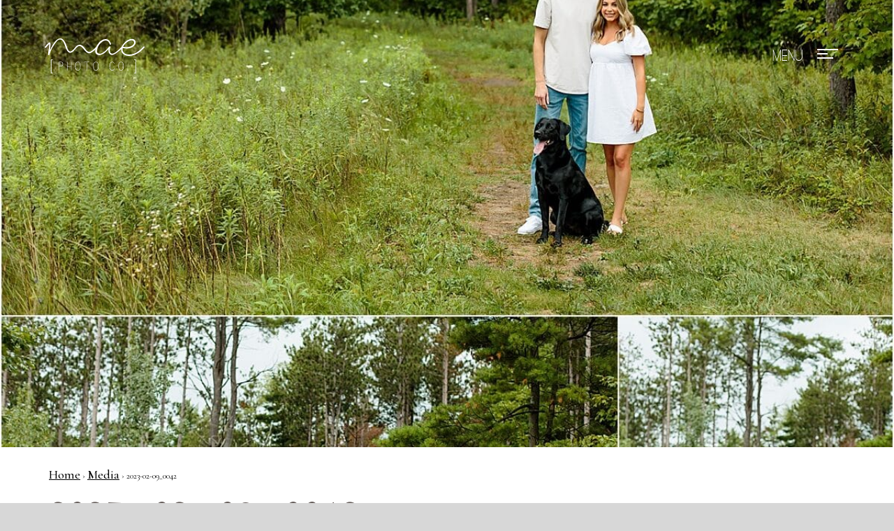

--- FILE ---
content_type: text/html; charset=UTF-8
request_url: https://maephotoco.com/2023/02/09/mackenzie-jake-grand-rapids-and-beach-engagement-photos/2023-02-09_0042/
body_size: 7671
content:
<!doctype html>
<!-- Website by Thinkbox Creative https://thinkboxcreative.com -->
<!--[if lt IE 7 ]> <html class=" no-js ie6 old-ie" lang="en"> <![endif]-->
<!--[if IE 7 ]>    <html class=" no-js ie7 old-ie" lang="en"> <![endif]-->
<!--[if IE 8 ]>    <html class=" no-js ie8 old-ie" lang="en"> <![endif]-->
<!--[if IE 9 ]>    <html class=" no-js ie9 old-ie" lang="en"> <![endif]-->
<!--[if (gte IE 10)|!(IE)]><!--> <html class=" no-js" lang="en"> <!--<![endif]-->

<head>
	
<!-- tbc_head -->
<meta charset="utf-8" />
<meta http-equiv="x-ua-compatible" content="IE=Edge"/>
<meta name="viewport" content="width=device-width, initial-scale=1"/>
<link rel="shortcut icon" href="https://maephotoco.com/wp-content/themes/mae-photo-theme/favicon.ico" />
<link rel="alternate" type="application/rss+xml" title="RSS 2.0" href="https://maephotoco.com/feed/" />
<link rel="alternate" type="application/atom+xml" title="Atom 0.3" href="https://maephotoco.com/feed/atom/" />
<script type="text/javascript">
//<![CDATA[ 
	document.documentElement.className = document.documentElement.className.replace(/\bno-js\b/,"") + " js";
	var tbc_site_url = "https://maephotoco.com";
	var tbc_framework_url = "https://maephotoco.com/wp-content/plugins/mae-photo-framework/";
	var tbc_theme_url = "https://maephotoco.com/wp-content/themes/mae-photo-theme";
	var tbc_ajax_url = "https://maephotoco.com/wp-admin/admin-ajax.php";
//]]>
</script>
<!--[if lt IE 9]><script src="https://maephotoco.com/wp-includes/js/jquery/jquery.js" type="text/javascript"></script><script src="https://maephotoco.com/wp-content/plugins/mae-photo-framework/core/js/libs/html5.js" type="text/javascript"></script><script src="https://maephotoco.com/wp-content/plugins/mae-photo-framework/core/js/libs/selectivizr.js" type="text/javascript"></script><![endif]-->
<!-- /tbc_head -->
<meta name='robots' content='index, follow, max-image-preview:large, max-snippet:-1, max-video-preview:-1' />

<!-- tbc_seo_head -->
<title>2023-02-09_0042 - Mae Photo</title>
<!-- /tbc_seo_head -->


	<!-- This site is optimized with the Yoast SEO plugin v26.8 - https://yoast.com/product/yoast-seo-wordpress/ -->
	<link rel="canonical" href="https://maephotoco.com/2023/02/09/mackenzie-jake-grand-rapids-and-beach-engagement-photos/2023-02-09_0042/" />
	<meta property="og:locale" content="en_US" />
	<meta property="og:type" content="article" />
	<meta property="og:title" content="2023-02-09_0042 - Mae Photo" />
	<meta property="og:url" content="https://maephotoco.com/2023/02/09/mackenzie-jake-grand-rapids-and-beach-engagement-photos/2023-02-09_0042/" />
	<meta property="og:site_name" content="Mae Photo" />
	<meta property="og:image" content="https://maephotoco.com/2023/02/09/mackenzie-jake-grand-rapids-and-beach-engagement-photos/2023-02-09_0042" />
	<meta property="og:image:width" content="1" />
	<meta property="og:image:height" content="1" />
	<meta property="og:image:type" content="image/jpeg" />
	<meta name="twitter:card" content="summary_large_image" />
	<script type="application/ld+json" class="yoast-schema-graph">{"@context":"https://schema.org","@graph":[{"@type":"WebPage","@id":"https://maephotoco.com/2023/02/09/mackenzie-jake-grand-rapids-and-beach-engagement-photos/2023-02-09_0042/","url":"https://maephotoco.com/2023/02/09/mackenzie-jake-grand-rapids-and-beach-engagement-photos/2023-02-09_0042/","name":"2023-02-09_0042 - Mae Photo","isPartOf":{"@id":"https://maephotoco.com/#website"},"primaryImageOfPage":{"@id":"https://maephotoco.com/2023/02/09/mackenzie-jake-grand-rapids-and-beach-engagement-photos/2023-02-09_0042/#primaryimage"},"image":{"@id":"https://maephotoco.com/2023/02/09/mackenzie-jake-grand-rapids-and-beach-engagement-photos/2023-02-09_0042/#primaryimage"},"thumbnailUrl":"https://maephotoco.com/wp-content/uploads/2023/02/2023-02-09_0042.jpg","datePublished":"2023-02-09T18:51:02+00:00","breadcrumb":{"@id":"https://maephotoco.com/2023/02/09/mackenzie-jake-grand-rapids-and-beach-engagement-photos/2023-02-09_0042/#breadcrumb"},"inLanguage":"en-US","potentialAction":[{"@type":"ReadAction","target":["https://maephotoco.com/2023/02/09/mackenzie-jake-grand-rapids-and-beach-engagement-photos/2023-02-09_0042/"]}]},{"@type":"ImageObject","inLanguage":"en-US","@id":"https://maephotoco.com/2023/02/09/mackenzie-jake-grand-rapids-and-beach-engagement-photos/2023-02-09_0042/#primaryimage","url":"https://maephotoco.com/wp-content/uploads/2023/02/2023-02-09_0042.jpg","contentUrl":"https://maephotoco.com/wp-content/uploads/2023/02/2023-02-09_0042.jpg"},{"@type":"BreadcrumbList","@id":"https://maephotoco.com/2023/02/09/mackenzie-jake-grand-rapids-and-beach-engagement-photos/2023-02-09_0042/#breadcrumb","itemListElement":[{"@type":"ListItem","position":1,"name":"Home","item":"https://maephotoco.com/"},{"@type":"ListItem","position":2,"name":"Mackenzie + Jake | Grand Rapids and Beach Engagement Photos!","item":"https://maephotoco.com/2023/02/09/mackenzie-jake-grand-rapids-and-beach-engagement-photos/"},{"@type":"ListItem","position":3,"name":"2023-02-09_0042"}]},{"@type":"WebSite","@id":"https://maephotoco.com/#website","url":"https://maephotoco.com/","name":"Mae Photo","description":"Mae Photo Co","publisher":{"@id":"https://maephotoco.com/#organization"},"potentialAction":[{"@type":"SearchAction","target":{"@type":"EntryPoint","urlTemplate":"https://maephotoco.com/?s={search_term_string}"},"query-input":{"@type":"PropertyValueSpecification","valueRequired":true,"valueName":"search_term_string"}}],"inLanguage":"en-US"},{"@type":"Organization","@id":"https://maephotoco.com/#organization","name":"Mae Photo Company","url":"https://maephotoco.com/","logo":{"@type":"ImageObject","inLanguage":"en-US","@id":"https://maephotoco.com/#/schema/logo/image/","url":"https://maephotoco.com/wp-content/uploads/2018/10/Mae-Photo-Co-Black-300dpi.png","contentUrl":"https://maephotoco.com/wp-content/uploads/2018/10/Mae-Photo-Co-Black-300dpi.png","width":1006,"height":353,"caption":"Mae Photo Company"},"image":{"@id":"https://maephotoco.com/#/schema/logo/image/"}}]}</script>
	<!-- / Yoast SEO plugin. -->


<link rel="alternate" title="oEmbed (JSON)" type="application/json+oembed" href="https://maephotoco.com/wp-json/oembed/1.0/embed?url=https%3A%2F%2Fmaephotoco.com%2F2023%2F02%2F09%2Fmackenzie-jake-grand-rapids-and-beach-engagement-photos%2F2023-02-09_0042%2F" />
<link rel="alternate" title="oEmbed (XML)" type="text/xml+oembed" href="https://maephotoco.com/wp-json/oembed/1.0/embed?url=https%3A%2F%2Fmaephotoco.com%2F2023%2F02%2F09%2Fmackenzie-jake-grand-rapids-and-beach-engagement-photos%2F2023-02-09_0042%2F&#038;format=xml" />
<style id='wp-img-auto-sizes-contain-inline-css' type='text/css'>
img:is([sizes=auto i],[sizes^="auto," i]){contain-intrinsic-size:3000px 1500px}
/*# sourceURL=wp-img-auto-sizes-contain-inline-css */
</style>
<style id='wp-emoji-styles-inline-css' type='text/css'>

	img.wp-smiley, img.emoji {
		display: inline !important;
		border: none !important;
		box-shadow: none !important;
		height: 1em !important;
		width: 1em !important;
		margin: 0 0.07em !important;
		vertical-align: -0.1em !important;
		background: none !important;
		padding: 0 !important;
	}
/*# sourceURL=wp-emoji-styles-inline-css */
</style>
<style id='wp-block-library-inline-css' type='text/css'>
:root{--wp-block-synced-color:#7a00df;--wp-block-synced-color--rgb:122,0,223;--wp-bound-block-color:var(--wp-block-synced-color);--wp-editor-canvas-background:#ddd;--wp-admin-theme-color:#007cba;--wp-admin-theme-color--rgb:0,124,186;--wp-admin-theme-color-darker-10:#006ba1;--wp-admin-theme-color-darker-10--rgb:0,107,160.5;--wp-admin-theme-color-darker-20:#005a87;--wp-admin-theme-color-darker-20--rgb:0,90,135;--wp-admin-border-width-focus:2px}@media (min-resolution:192dpi){:root{--wp-admin-border-width-focus:1.5px}}.wp-element-button{cursor:pointer}:root .has-very-light-gray-background-color{background-color:#eee}:root .has-very-dark-gray-background-color{background-color:#313131}:root .has-very-light-gray-color{color:#eee}:root .has-very-dark-gray-color{color:#313131}:root .has-vivid-green-cyan-to-vivid-cyan-blue-gradient-background{background:linear-gradient(135deg,#00d084,#0693e3)}:root .has-purple-crush-gradient-background{background:linear-gradient(135deg,#34e2e4,#4721fb 50%,#ab1dfe)}:root .has-hazy-dawn-gradient-background{background:linear-gradient(135deg,#faaca8,#dad0ec)}:root .has-subdued-olive-gradient-background{background:linear-gradient(135deg,#fafae1,#67a671)}:root .has-atomic-cream-gradient-background{background:linear-gradient(135deg,#fdd79a,#004a59)}:root .has-nightshade-gradient-background{background:linear-gradient(135deg,#330968,#31cdcf)}:root .has-midnight-gradient-background{background:linear-gradient(135deg,#020381,#2874fc)}:root{--wp--preset--font-size--normal:16px;--wp--preset--font-size--huge:42px}.has-regular-font-size{font-size:1em}.has-larger-font-size{font-size:2.625em}.has-normal-font-size{font-size:var(--wp--preset--font-size--normal)}.has-huge-font-size{font-size:var(--wp--preset--font-size--huge)}.has-text-align-center{text-align:center}.has-text-align-left{text-align:left}.has-text-align-right{text-align:right}.has-fit-text{white-space:nowrap!important}#end-resizable-editor-section{display:none}.aligncenter{clear:both}.items-justified-left{justify-content:flex-start}.items-justified-center{justify-content:center}.items-justified-right{justify-content:flex-end}.items-justified-space-between{justify-content:space-between}.screen-reader-text{border:0;clip-path:inset(50%);height:1px;margin:-1px;overflow:hidden;padding:0;position:absolute;width:1px;word-wrap:normal!important}.screen-reader-text:focus{background-color:#ddd;clip-path:none;color:#444;display:block;font-size:1em;height:auto;left:5px;line-height:normal;padding:15px 23px 14px;text-decoration:none;top:5px;width:auto;z-index:100000}html :where(.has-border-color){border-style:solid}html :where([style*=border-top-color]){border-top-style:solid}html :where([style*=border-right-color]){border-right-style:solid}html :where([style*=border-bottom-color]){border-bottom-style:solid}html :where([style*=border-left-color]){border-left-style:solid}html :where([style*=border-width]){border-style:solid}html :where([style*=border-top-width]){border-top-style:solid}html :where([style*=border-right-width]){border-right-style:solid}html :where([style*=border-bottom-width]){border-bottom-style:solid}html :where([style*=border-left-width]){border-left-style:solid}html :where(img[class*=wp-image-]){height:auto;max-width:100%}:where(figure){margin:0 0 1em}html :where(.is-position-sticky){--wp-admin--admin-bar--position-offset:var(--wp-admin--admin-bar--height,0px)}@media screen and (max-width:600px){html :where(.is-position-sticky){--wp-admin--admin-bar--position-offset:0px}}

/*# sourceURL=wp-block-library-inline-css */
</style><style id='global-styles-inline-css' type='text/css'>
:root{--wp--preset--aspect-ratio--square: 1;--wp--preset--aspect-ratio--4-3: 4/3;--wp--preset--aspect-ratio--3-4: 3/4;--wp--preset--aspect-ratio--3-2: 3/2;--wp--preset--aspect-ratio--2-3: 2/3;--wp--preset--aspect-ratio--16-9: 16/9;--wp--preset--aspect-ratio--9-16: 9/16;--wp--preset--color--black: #000000;--wp--preset--color--cyan-bluish-gray: #abb8c3;--wp--preset--color--white: #ffffff;--wp--preset--color--pale-pink: #f78da7;--wp--preset--color--vivid-red: #cf2e2e;--wp--preset--color--luminous-vivid-orange: #ff6900;--wp--preset--color--luminous-vivid-amber: #fcb900;--wp--preset--color--light-green-cyan: #7bdcb5;--wp--preset--color--vivid-green-cyan: #00d084;--wp--preset--color--pale-cyan-blue: #8ed1fc;--wp--preset--color--vivid-cyan-blue: #0693e3;--wp--preset--color--vivid-purple: #9b51e0;--wp--preset--gradient--vivid-cyan-blue-to-vivid-purple: linear-gradient(135deg,rgb(6,147,227) 0%,rgb(155,81,224) 100%);--wp--preset--gradient--light-green-cyan-to-vivid-green-cyan: linear-gradient(135deg,rgb(122,220,180) 0%,rgb(0,208,130) 100%);--wp--preset--gradient--luminous-vivid-amber-to-luminous-vivid-orange: linear-gradient(135deg,rgb(252,185,0) 0%,rgb(255,105,0) 100%);--wp--preset--gradient--luminous-vivid-orange-to-vivid-red: linear-gradient(135deg,rgb(255,105,0) 0%,rgb(207,46,46) 100%);--wp--preset--gradient--very-light-gray-to-cyan-bluish-gray: linear-gradient(135deg,rgb(238,238,238) 0%,rgb(169,184,195) 100%);--wp--preset--gradient--cool-to-warm-spectrum: linear-gradient(135deg,rgb(74,234,220) 0%,rgb(151,120,209) 20%,rgb(207,42,186) 40%,rgb(238,44,130) 60%,rgb(251,105,98) 80%,rgb(254,248,76) 100%);--wp--preset--gradient--blush-light-purple: linear-gradient(135deg,rgb(255,206,236) 0%,rgb(152,150,240) 100%);--wp--preset--gradient--blush-bordeaux: linear-gradient(135deg,rgb(254,205,165) 0%,rgb(254,45,45) 50%,rgb(107,0,62) 100%);--wp--preset--gradient--luminous-dusk: linear-gradient(135deg,rgb(255,203,112) 0%,rgb(199,81,192) 50%,rgb(65,88,208) 100%);--wp--preset--gradient--pale-ocean: linear-gradient(135deg,rgb(255,245,203) 0%,rgb(182,227,212) 50%,rgb(51,167,181) 100%);--wp--preset--gradient--electric-grass: linear-gradient(135deg,rgb(202,248,128) 0%,rgb(113,206,126) 100%);--wp--preset--gradient--midnight: linear-gradient(135deg,rgb(2,3,129) 0%,rgb(40,116,252) 100%);--wp--preset--font-size--small: 13px;--wp--preset--font-size--medium: 20px;--wp--preset--font-size--large: 36px;--wp--preset--font-size--x-large: 42px;--wp--preset--spacing--20: 0.44rem;--wp--preset--spacing--30: 0.67rem;--wp--preset--spacing--40: 1rem;--wp--preset--spacing--50: 1.5rem;--wp--preset--spacing--60: 2.25rem;--wp--preset--spacing--70: 3.38rem;--wp--preset--spacing--80: 5.06rem;--wp--preset--shadow--natural: 6px 6px 9px rgba(0, 0, 0, 0.2);--wp--preset--shadow--deep: 12px 12px 50px rgba(0, 0, 0, 0.4);--wp--preset--shadow--sharp: 6px 6px 0px rgba(0, 0, 0, 0.2);--wp--preset--shadow--outlined: 6px 6px 0px -3px rgb(255, 255, 255), 6px 6px rgb(0, 0, 0);--wp--preset--shadow--crisp: 6px 6px 0px rgb(0, 0, 0);}:where(.is-layout-flex){gap: 0.5em;}:where(.is-layout-grid){gap: 0.5em;}body .is-layout-flex{display: flex;}.is-layout-flex{flex-wrap: wrap;align-items: center;}.is-layout-flex > :is(*, div){margin: 0;}body .is-layout-grid{display: grid;}.is-layout-grid > :is(*, div){margin: 0;}:where(.wp-block-columns.is-layout-flex){gap: 2em;}:where(.wp-block-columns.is-layout-grid){gap: 2em;}:where(.wp-block-post-template.is-layout-flex){gap: 1.25em;}:where(.wp-block-post-template.is-layout-grid){gap: 1.25em;}.has-black-color{color: var(--wp--preset--color--black) !important;}.has-cyan-bluish-gray-color{color: var(--wp--preset--color--cyan-bluish-gray) !important;}.has-white-color{color: var(--wp--preset--color--white) !important;}.has-pale-pink-color{color: var(--wp--preset--color--pale-pink) !important;}.has-vivid-red-color{color: var(--wp--preset--color--vivid-red) !important;}.has-luminous-vivid-orange-color{color: var(--wp--preset--color--luminous-vivid-orange) !important;}.has-luminous-vivid-amber-color{color: var(--wp--preset--color--luminous-vivid-amber) !important;}.has-light-green-cyan-color{color: var(--wp--preset--color--light-green-cyan) !important;}.has-vivid-green-cyan-color{color: var(--wp--preset--color--vivid-green-cyan) !important;}.has-pale-cyan-blue-color{color: var(--wp--preset--color--pale-cyan-blue) !important;}.has-vivid-cyan-blue-color{color: var(--wp--preset--color--vivid-cyan-blue) !important;}.has-vivid-purple-color{color: var(--wp--preset--color--vivid-purple) !important;}.has-black-background-color{background-color: var(--wp--preset--color--black) !important;}.has-cyan-bluish-gray-background-color{background-color: var(--wp--preset--color--cyan-bluish-gray) !important;}.has-white-background-color{background-color: var(--wp--preset--color--white) !important;}.has-pale-pink-background-color{background-color: var(--wp--preset--color--pale-pink) !important;}.has-vivid-red-background-color{background-color: var(--wp--preset--color--vivid-red) !important;}.has-luminous-vivid-orange-background-color{background-color: var(--wp--preset--color--luminous-vivid-orange) !important;}.has-luminous-vivid-amber-background-color{background-color: var(--wp--preset--color--luminous-vivid-amber) !important;}.has-light-green-cyan-background-color{background-color: var(--wp--preset--color--light-green-cyan) !important;}.has-vivid-green-cyan-background-color{background-color: var(--wp--preset--color--vivid-green-cyan) !important;}.has-pale-cyan-blue-background-color{background-color: var(--wp--preset--color--pale-cyan-blue) !important;}.has-vivid-cyan-blue-background-color{background-color: var(--wp--preset--color--vivid-cyan-blue) !important;}.has-vivid-purple-background-color{background-color: var(--wp--preset--color--vivid-purple) !important;}.has-black-border-color{border-color: var(--wp--preset--color--black) !important;}.has-cyan-bluish-gray-border-color{border-color: var(--wp--preset--color--cyan-bluish-gray) !important;}.has-white-border-color{border-color: var(--wp--preset--color--white) !important;}.has-pale-pink-border-color{border-color: var(--wp--preset--color--pale-pink) !important;}.has-vivid-red-border-color{border-color: var(--wp--preset--color--vivid-red) !important;}.has-luminous-vivid-orange-border-color{border-color: var(--wp--preset--color--luminous-vivid-orange) !important;}.has-luminous-vivid-amber-border-color{border-color: var(--wp--preset--color--luminous-vivid-amber) !important;}.has-light-green-cyan-border-color{border-color: var(--wp--preset--color--light-green-cyan) !important;}.has-vivid-green-cyan-border-color{border-color: var(--wp--preset--color--vivid-green-cyan) !important;}.has-pale-cyan-blue-border-color{border-color: var(--wp--preset--color--pale-cyan-blue) !important;}.has-vivid-cyan-blue-border-color{border-color: var(--wp--preset--color--vivid-cyan-blue) !important;}.has-vivid-purple-border-color{border-color: var(--wp--preset--color--vivid-purple) !important;}.has-vivid-cyan-blue-to-vivid-purple-gradient-background{background: var(--wp--preset--gradient--vivid-cyan-blue-to-vivid-purple) !important;}.has-light-green-cyan-to-vivid-green-cyan-gradient-background{background: var(--wp--preset--gradient--light-green-cyan-to-vivid-green-cyan) !important;}.has-luminous-vivid-amber-to-luminous-vivid-orange-gradient-background{background: var(--wp--preset--gradient--luminous-vivid-amber-to-luminous-vivid-orange) !important;}.has-luminous-vivid-orange-to-vivid-red-gradient-background{background: var(--wp--preset--gradient--luminous-vivid-orange-to-vivid-red) !important;}.has-very-light-gray-to-cyan-bluish-gray-gradient-background{background: var(--wp--preset--gradient--very-light-gray-to-cyan-bluish-gray) !important;}.has-cool-to-warm-spectrum-gradient-background{background: var(--wp--preset--gradient--cool-to-warm-spectrum) !important;}.has-blush-light-purple-gradient-background{background: var(--wp--preset--gradient--blush-light-purple) !important;}.has-blush-bordeaux-gradient-background{background: var(--wp--preset--gradient--blush-bordeaux) !important;}.has-luminous-dusk-gradient-background{background: var(--wp--preset--gradient--luminous-dusk) !important;}.has-pale-ocean-gradient-background{background: var(--wp--preset--gradient--pale-ocean) !important;}.has-electric-grass-gradient-background{background: var(--wp--preset--gradient--electric-grass) !important;}.has-midnight-gradient-background{background: var(--wp--preset--gradient--midnight) !important;}.has-small-font-size{font-size: var(--wp--preset--font-size--small) !important;}.has-medium-font-size{font-size: var(--wp--preset--font-size--medium) !important;}.has-large-font-size{font-size: var(--wp--preset--font-size--large) !important;}.has-x-large-font-size{font-size: var(--wp--preset--font-size--x-large) !important;}
/*# sourceURL=global-styles-inline-css */
</style>

<style id='classic-theme-styles-inline-css' type='text/css'>
/*! This file is auto-generated */
.wp-block-button__link{color:#fff;background-color:#32373c;border-radius:9999px;box-shadow:none;text-decoration:none;padding:calc(.667em + 2px) calc(1.333em + 2px);font-size:1.125em}.wp-block-file__button{background:#32373c;color:#fff;text-decoration:none}
/*# sourceURL=/wp-includes/css/classic-themes.min.css */
</style>
<link rel='stylesheet' id='tbc-style-css' href='https://maephotoco.com/wp-content/themes/mae-photo-theme/style.css?ver=1.07' type='text/css' media='all' />
<link rel='stylesheet' id='tbc-framework-style-css' href='https://maephotoco.com/wp-content/plugins/mae-photo-framework/core/css/front.controller.css.php?ver=1.07' type='text/css' media='all' />
<link rel='stylesheet' id='tbc-swiper-style-css' href='https://maephotoco.com/wp-content/themes/mae-photo-theme/css/swiper.min.css?ver=1.07' type='text/css' media='all' />
<link rel='stylesheet' id='tbc-swipebox-style-css' href='https://maephotoco.com/wp-content/themes/mae-photo-theme/css/swipebox.min.css?ver=1.07' type='text/css' media='all' />
<script type="text/javascript" src="https://maephotoco.com/wp-includes/js/jquery/jquery.min.js?ver=3.7.1" id="jquery-core-js"></script>
<script type="text/javascript" src="https://maephotoco.com/wp-includes/js/jquery/jquery-migrate.min.js?ver=3.4.1" id="jquery-migrate-js"></script>
<link rel="https://api.w.org/" href="https://maephotoco.com/wp-json/" /><link rel="alternate" title="JSON" type="application/json" href="https://maephotoco.com/wp-json/wp/v2/media/9244" /><link rel='shortlink' href='https://maephotoco.com/?p=9244' />

<!-- TBC Framework Google Analytics -->
<!-- Global Site Tag (gtag.js) - Google Analytics -->
<script async src="https://www.googletagmanager.com/gtag/js?id=UA-106498071-1"></script>
<script>
  window.dataLayer = window.dataLayer || [];
  function gtag(){dataLayer.push(arguments)};
  gtag('js', new Date());

  gtag('config', 'UA-106498071-1');
</script>

<script>
  (function(i,s,o,g,r,a,m){i['GoogleAnalyticsObject']=r;i[r]=i[r]||function(){
  (i[r].q=i[r].q||[]).push(arguments)},i[r].l=1*new Date();a=s.createElement(o),
  m=s.getElementsByTagName(o)[0];a.async=1;a.src=g;m.parentNode.insertBefore(a,m)
  })(window,document,'script','https://www.google-analytics.com/analytics.js','ga');

  ga('create', 'UA-106498071-1', 'auto');
  ga('send', 'pageview');

</script>
<!-- / TBC Framework Google Analytics -->
	<meta name="p:domain_verify" content="889958461df5e7ff1b734dfc4a80426a"/>

	<link rel="stylesheet" href="https://cdnjs.cloudflare.com/ajax/libs/Swiper/3.4.2/css/swiper.css">
	<link rel="stylesheet" href="https://cdnjs.cloudflare.com/ajax/libs/Swiper/3.4.2/css/swiper.min.css">
	 
	<script src="https://cdnjs.cloudflare.com/ajax/libs/Swiper/3.4.2/js/swiper.js"></script>
	<script src="https://cdnjs.cloudflare.com/ajax/libs/Swiper/3.4.2/js/swiper.min.js"></script>
	<script src="https://cdnjs.cloudflare.com/ajax/libs/Swiper/3.4.2/js/swiper.jquery.js"></script>
	<script src="https://cdnjs.cloudflare.com/ajax/libs/Swiper/3.4.2/js/swiper.jquery.min.js"></script>

	<link href="https://fonts.googleapis.com/css?family=Cormorant+Garamond:400,500" rel="stylesheet">
	
</head>

<body class="attachment wp-singular attachment-template-default single single-attachment postid-9244 attachmentid-9244 attachment-jpeg wp-theme-mae-photo-theme nav-hidden tbc-header-image" lang="en">
		<div class="viewport">
	<div class="wrap">
	<header class="header-wrap" role="banner">
		<div class="header">

						<a class="logo" href="https://maephotoco.com/" rel="home">Mae Photo</a>
			
			<div class="header-right">
				<nav class="main"></nav>
				<a class="menu-toggle" href="#!" rel="nofollow"><div class="target"><span></span><span></span><span class="last"></span></div></a>
			</div>

		</div><!-- .header -->
	</header><!-- .header-wrap -->

	<div class="header-image-wrap"><picture><source media="(min-width:480px)" srcset="https://maephotoco.com/wp-content/uploads/2023/02/2023-02-09_0042-1200x640.jpg"><img src="https://maephotoco.com/wp-content/uploads/2023/02/2023-02-09_0042-480x300.jpg"></picture><div class="header-image-outer"><div class="header-image"></div><!-- .header-image --></div><!-- .header-image-outer --></div><!-- .header-image-wrap -->	<div class="content-wrap">
		<div class="contain">
						<div class="breadcrumbs-wrap"><nav class="breadcrumbs"><a href="https://maephotoco.com">Home</a> &rsaquo; <a href="">Media</a> &rsaquo; 2023-02-09_0042</nav></div><!-- .breadcrumbs-wrap -->		</div>

			
			<article class="post contain">
				<h1 class="heading">2023-02-09_0042</h1>

				<p class="date">February 9, 2023</p>

				<div class="copy">
					<p class="attachment"><a href='https://maephotoco.com/wp-content/uploads/2023/02/2023-02-09_0042.jpg'><img decoding="async" width="266" height="300" src="https://maephotoco.com/wp-content/uploads/2023/02/2023-02-09_0042-266x300.jpg" class="attachment-medium size-medium" alt="" /></a></p>
				</div>

				<nav class="paged-prev-next">
					<span class="prev"><a href="https://maephotoco.com/2023/02/09/mackenzie-jake-grand-rapids-and-beach-engagement-photos/" rel="prev">Previous Post</a></span>									</nav>

			</article>

			
</div><!-- .content-wrap -->
	<footer class="footer-wrap">
		<div class="footer">
			<div class="social">
				<a href="https://plus.google.com/u/0/117342666505713631817" target="_blank"><div class="google-plus"></div></a>
				<a href="http://www.instagram.com/maephotoco" target="_blank"><div class="instagram"></div></a>
				<a href="http://www.facebook.com/MaePhotoCo" target="_blank"><div class="facebook"></div></a>
				<a href="http://www.pinterest.com/maephotoco" target="_blank"><div class="pinterest"></div></a>
				<a href="http://www.twitter.com/maephotoco" target="_blank"><div class="twitter"></div></a>
			</div>
			<p class="copyright" role="contentinfo">&copy; 2026 Mae Photo. <a style="text-decoration: none; color: #fff; padding-left: 12px;" href="https://maephotoco.com/sitemap/">Sitemap</a></p><!-- .copyright -->
			<p class="badges-wrap">
				<span><a href="https://www.weddingwire.com/reviews/mae-photo-co-grand-rapids/2aadda2376f4cd8c.html" target="_blank"><img src="//www.weddingwire.com/assets/badges/BCA-2018/BCA2018-logo.png" /></a></span>
				<span><a href="http://www.inspiredbythis.com/wed/garden-greenhouse-wedding-inspiration/" target="_blank"><img src="https://maephotoco.com/wp-content/themes/mae-photo-theme/images/ibt-badge.png"></a></span>
				<span><a href="http://www.100layercake.com/real-weddings/colorful-wedding-at-the-cheney-place-in-grand-rapids-mi/" target="_blank"><img src="https://maephotoco.com/wp-content/themes/mae-photo-theme/images/100lc_featured_150.png"></a></span>
				<span><a href="https://weddingday-online.com/wedding-articles/grand-rapids-brunch-wedding-real-wedding-brenna-and-cody-vizcarra?fbclid=IwAR1ilmkYLxawScYJR77Cff-GO8oA6kzjcNAqMevnxkFnR4qOxOguW6bfyXk" target="_blank"><img src="https://maephotoco.com/wp-content/themes/mae-photo-theme/images/FeaturedWedding.png"></a></span>
				<span><a href="https://www.weddingchicks.com/blog/a-modern-french-palatial-wedding-inspiration-l-17819-l-41.html" target="_blank"><img src="https://maephotoco.com/wp-content/themes/mae-photo-theme/images/featured2019.png"></a></span>
			</p>
		</div><!-- .footer -->
	</footer><!-- .footer-wrap -->

	</div><!-- .wrap -->

		<div class="mobile-menu overlay">
		<div class="vertical-center">
			<div class="cell">
				<nav><ul id="menu-mobile-menu" class="menu reset"><li id="menu-item-53" class="menu-item menu-item-type-post_type menu-item-object-page menu-item-53"><a href="https://maephotoco.com/portfolio/">Portfolio</a></li>
<li id="menu-item-61" class="menu-item menu-item-type-custom menu-item-object-custom menu-item-61"><a href="/mae-photo/galleries/weddings">Weddings</a></li>
<li id="menu-item-62" class="menu-item menu-item-type-custom menu-item-object-custom menu-item-62"><a href="/mae-photo/galleries/engagement">Engagement</a></li>
<li id="menu-item-63" class="menu-item menu-item-type-custom menu-item-object-custom menu-item-63"><a href="/mae-photo/galleries/lifestyle">Lifestyle</a></li>
<li id="menu-item-3631" class="menu-item menu-item-type-custom menu-item-object-custom menu-item-3631"><a href="/mae-photo/galleries/babies">Babies</a></li>
<li id="menu-item-45" class="menu-item menu-item-type-post_type menu-item-object-page menu-item-45"><a href="https://maephotoco.com/about/">About</a></li>
<li id="menu-item-4146" class="menu-item menu-item-type-custom menu-item-object-custom menu-item-4146"><a href="http://maephotoco.com/2018/05/17/cheney-place-wedding-jay-rachel/">Featured Wedding</a></li>
<li id="menu-item-57" class="menu-item menu-item-type-post_type menu-item-object-page menu-item-57"><a href="https://maephotoco.com/investment/">Investment</a></li>
<li id="menu-item-48" class="menu-item menu-item-type-post_type menu-item-object-page menu-item-48"><a href="https://maephotoco.com/blog/">Blog</a></li>
<li id="menu-item-46" class="menu-item menu-item-type-post_type menu-item-object-page menu-item-46"><a href="https://maephotoco.com/contact/">Contact</a></li>
<li id="menu-item-1074" class="menu-item menu-item-type-custom menu-item-object-custom menu-item-1074"><a target="_blank" href="https://maephotoco.pixieset.com">Print Store</a></li>
</ul></nav>
			</div>
		</div>
	</div>
	</div><!-- .viewport -->

	<script type="speculationrules">
{"prefetch":[{"source":"document","where":{"and":[{"href_matches":"/*"},{"not":{"href_matches":["/wp-*.php","/wp-admin/*","/wp-content/uploads/*","/wp-content/*","/wp-content/plugins/*","/wp-content/themes/mae-photo-theme/*","/*\\?(.+)"]}},{"not":{"selector_matches":"a[rel~=\"nofollow\"]"}},{"not":{"selector_matches":".no-prefetch, .no-prefetch a"}}]},"eagerness":"conservative"}]}
</script>
<script type="text/javascript" src="https://maephotoco.com/wp-content/plugins/mae-photo-framework/core/js/front.controller.js.php?ver=1.0" id="tbc-framework-front-js"></script>
<script type="text/javascript" src="https://maephotoco.com/wp-content/themes/mae-photo-theme/js/min/isotope.pkgd.min.js?ver=1.07" id="tbc_isotope_script-js"></script>
<script type="text/javascript" src="https://maephotoco.com/wp-content/themes/mae-photo-theme/js/min/swiper.jquery.min.js?ver=1.07" id="tbc_swiper_script-js"></script>
<script type="text/javascript" src="https://maephotoco.com/wp-content/themes/mae-photo-theme/js/min/jquery.swipebox.min.js?ver=1.07" id="tbc_swipebox_script-js"></script>
<script type="text/javascript" src="https://maephotoco.com/wp-content/themes/mae-photo-theme/js/min/imagesloaded.pkgd.min.js?ver=1.07" id="tbc_imagesloaded_script-js"></script>
<script type="text/javascript" src="https://maephotoco.com/wp-content/themes/mae-photo-theme/js/min/front.min.js?ver=1.07" id="tbc_starter_script-js"></script>
<script id="wp-emoji-settings" type="application/json">
{"baseUrl":"https://s.w.org/images/core/emoji/17.0.2/72x72/","ext":".png","svgUrl":"https://s.w.org/images/core/emoji/17.0.2/svg/","svgExt":".svg","source":{"concatemoji":"https://maephotoco.com/wp-includes/js/wp-emoji-release.min.js?ver=6.9"}}
</script>
<script type="module">
/* <![CDATA[ */
/*! This file is auto-generated */
const a=JSON.parse(document.getElementById("wp-emoji-settings").textContent),o=(window._wpemojiSettings=a,"wpEmojiSettingsSupports"),s=["flag","emoji"];function i(e){try{var t={supportTests:e,timestamp:(new Date).valueOf()};sessionStorage.setItem(o,JSON.stringify(t))}catch(e){}}function c(e,t,n){e.clearRect(0,0,e.canvas.width,e.canvas.height),e.fillText(t,0,0);t=new Uint32Array(e.getImageData(0,0,e.canvas.width,e.canvas.height).data);e.clearRect(0,0,e.canvas.width,e.canvas.height),e.fillText(n,0,0);const a=new Uint32Array(e.getImageData(0,0,e.canvas.width,e.canvas.height).data);return t.every((e,t)=>e===a[t])}function p(e,t){e.clearRect(0,0,e.canvas.width,e.canvas.height),e.fillText(t,0,0);var n=e.getImageData(16,16,1,1);for(let e=0;e<n.data.length;e++)if(0!==n.data[e])return!1;return!0}function u(e,t,n,a){switch(t){case"flag":return n(e,"\ud83c\udff3\ufe0f\u200d\u26a7\ufe0f","\ud83c\udff3\ufe0f\u200b\u26a7\ufe0f")?!1:!n(e,"\ud83c\udde8\ud83c\uddf6","\ud83c\udde8\u200b\ud83c\uddf6")&&!n(e,"\ud83c\udff4\udb40\udc67\udb40\udc62\udb40\udc65\udb40\udc6e\udb40\udc67\udb40\udc7f","\ud83c\udff4\u200b\udb40\udc67\u200b\udb40\udc62\u200b\udb40\udc65\u200b\udb40\udc6e\u200b\udb40\udc67\u200b\udb40\udc7f");case"emoji":return!a(e,"\ud83e\u1fac8")}return!1}function f(e,t,n,a){let r;const o=(r="undefined"!=typeof WorkerGlobalScope&&self instanceof WorkerGlobalScope?new OffscreenCanvas(300,150):document.createElement("canvas")).getContext("2d",{willReadFrequently:!0}),s=(o.textBaseline="top",o.font="600 32px Arial",{});return e.forEach(e=>{s[e]=t(o,e,n,a)}),s}function r(e){var t=document.createElement("script");t.src=e,t.defer=!0,document.head.appendChild(t)}a.supports={everything:!0,everythingExceptFlag:!0},new Promise(t=>{let n=function(){try{var e=JSON.parse(sessionStorage.getItem(o));if("object"==typeof e&&"number"==typeof e.timestamp&&(new Date).valueOf()<e.timestamp+604800&&"object"==typeof e.supportTests)return e.supportTests}catch(e){}return null}();if(!n){if("undefined"!=typeof Worker&&"undefined"!=typeof OffscreenCanvas&&"undefined"!=typeof URL&&URL.createObjectURL&&"undefined"!=typeof Blob)try{var e="postMessage("+f.toString()+"("+[JSON.stringify(s),u.toString(),c.toString(),p.toString()].join(",")+"));",a=new Blob([e],{type:"text/javascript"});const r=new Worker(URL.createObjectURL(a),{name:"wpTestEmojiSupports"});return void(r.onmessage=e=>{i(n=e.data),r.terminate(),t(n)})}catch(e){}i(n=f(s,u,c,p))}t(n)}).then(e=>{for(const n in e)a.supports[n]=e[n],a.supports.everything=a.supports.everything&&a.supports[n],"flag"!==n&&(a.supports.everythingExceptFlag=a.supports.everythingExceptFlag&&a.supports[n]);var t;a.supports.everythingExceptFlag=a.supports.everythingExceptFlag&&!a.supports.flag,a.supports.everything||((t=a.source||{}).concatemoji?r(t.concatemoji):t.wpemoji&&t.twemoji&&(r(t.twemoji),r(t.wpemoji)))});
//# sourceURL=https://maephotoco.com/wp-includes/js/wp-emoji-loader.min.js
/* ]]> */
</script>

	 <script>        
  	var mySwiper = new Swiper ('.swiper-container', {
    // Optional parameters
    direction: 'horizontal',
    loop: true,
    
    // If we need pagination
    pagination: '.swiper-pagination',
    
    // Navigation arrows
    nextButton: '.swiper-button-next',
    prevButton: '.swiper-button-prev',
    
    // AutoPlay
    autoplay: 10000,
    speed: 1500,
    watchSlidesProgress: true,
    watchVisibility: true,
  })        
  </script>
	
</body>
</html>


--- FILE ---
content_type: text/plain
request_url: https://www.google-analytics.com/j/collect?v=1&_v=j102&a=649261839&t=pageview&_s=1&dl=https%3A%2F%2Fmaephotoco.com%2F2023%2F02%2F09%2Fmackenzie-jake-grand-rapids-and-beach-engagement-photos%2F2023-02-09_0042%2F&ul=en-us%40posix&dt=2023-02-09_0042%20-%20Mae%20Photo&sr=1280x720&vp=1280x720&_u=IEBAAEABAAAAACAAI~&jid=1461723148&gjid=1944687620&cid=1449116207.1769051300&tid=UA-106498071-1&_gid=2003360729.1769051300&_r=1&_slc=1&z=1925868431
body_size: -450
content:
2,cG-4JMR8PMRJL